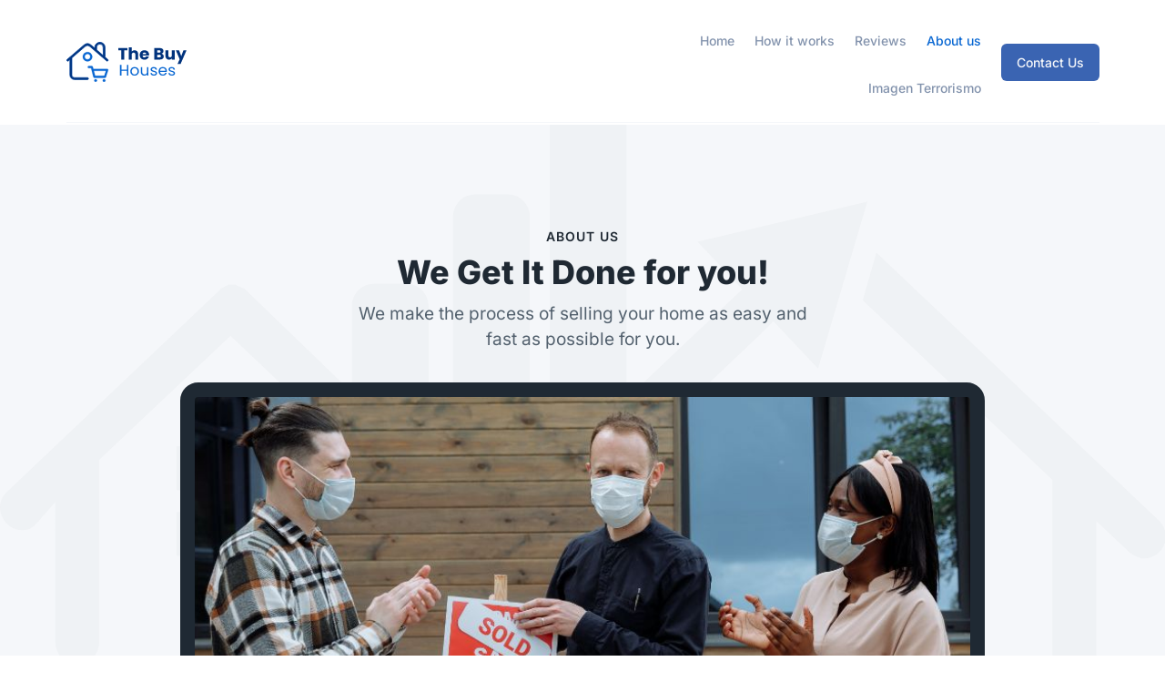

--- FILE ---
content_type: text/css
request_url: https://www.thebuyhouses.com/wp-content/et-cache/18887/et-core-unified-18887.min.css?ver=1766693640
body_size: -158
content:
body{font-weight:400}h1,h2,h3,h4,h5{font-weight:400}

--- FILE ---
content_type: text/css
request_url: https://www.thebuyhouses.com/wp-content/et-cache/18887/et-core-unified-tb-18864-tb-18843-deferred-18887.min.css?ver=1766693642
body_size: 4805
content:
.et_pb_section_0_tb_header.et_pb_section{padding-top:2px;padding-right:5%;padding-bottom:2px;padding-left:5%}.et_pb_sticky.et_pb_section_0_tb_header{box-shadow:0px 5px 80px rgba(0,0,0,0.1)!important}.et_pb_row_0_tb_header{border-bottom-width:1px;border-bottom-color:#F5F7FA}.et_pb_row_0_tb_header,body #page-container .et-db #et-boc .et-l .et_pb_row_0_tb_header.et_pb_row,body.et_pb_pagebuilder_layout.single #page-container #et-boc .et-l .et_pb_row_0_tb_header.et_pb_row,body.et_pb_pagebuilder_layout.single.et_full_width_page #page-container #et-boc .et-l .et_pb_row_0_tb_header.et_pb_row{max-width:1135px}.et_pb_code_0_tb_header,.et_pb_code_1_tb_header{padding-top:0px;padding-bottom:0px;margin-top:0px!important;margin-bottom:0px!important}.et_pb_image_0_tb_header .et_pb_image_wrap img{max-height:45px;width:auto}.et_pb_image_0_tb_header{padding-top:10px;padding-bottom:10px;text-align:left;margin-left:0}.et_pb_image_0_tb_header .et_pb_image_wrap{display:block}.et_pb_menu_0_tb_header.et_pb_menu ul li a{font-family:'Inter',Helvetica,Arial,Lucida,sans-serif;font-weight:500;color:#8393ad!important;transition:color 300ms ease 0ms}.et_pb_menu_0_tb_header.et_pb_menu ul li:hover>a,.et_pb_menu_0_tb_header.et_pb_menu ul li.current-menu-item a{color:#0967D2!important}.et_pb_menu_0_tb_header{padding-top:28px;padding-right:22px;margin-bottom:0px!important}.et_pb_menu_0_tb_header.et_pb_menu .et-menu-nav li a{padding-bottom:30px}.et_pb_menu_0_tb_header.et_pb_menu .et-menu-nav li ul.sub-menu{border-width:2px;border-radius:5px;left:auto!important;padding:0;right:0;width:200px}.et_pb_menu_0_tb_header.et_pb_menu .et-menu-nav li ul.sub-menu a{padding:12px 20px}.et_pb_menu_0_tb_header.et_pb_menu .et_pb_menu__logo{margin-bottom:10px}.et_pb_menu_0_tb_header.et_pb_menu .nav li ul{background-color:#F5F7FA!important;border-color:#1F2933}.et_pb_menu_0_tb_header.et_pb_menu .et_mobile_menu{border-color:#1F2933}.et_pb_menu_0_tb_header.et_pb_menu .nav li ul.sub-menu a,.et_pb_menu_0_tb_header.et_pb_menu .nav li ul.sub-menu li.current-menu-item a,.et_pb_menu_0_tb_header.et_pb_menu .et_mobile_menu a{color:#383838!important}.et_pb_menu_0_tb_header.et_pb_menu .et_mobile_menu,.et_pb_menu_0_tb_header.et_pb_menu .et_mobile_menu ul{background-color:#ffffff!important}.et_pb_menu_0_tb_header.et_pb_menu nav>ul>li>a:hover{opacity:1}.et_pb_menu_0_tb_header .et_pb_menu_inner_container>.et_pb_menu__logo-wrap,.et_pb_menu_0_tb_header .et_pb_menu__logo-slot{width:25%;max-width:100%}.et_pb_menu_0_tb_header .et_pb_menu_inner_container>.et_pb_menu__logo-wrap .et_pb_menu__logo img,.et_pb_menu_0_tb_header .et_pb_menu__logo-slot .et_pb_menu__logo-wrap img{height:auto;max-height:none}.et_pb_menu_0_tb_header .mobile_nav .mobile_menu_bar:before{color:#0967D2}.et_pb_menu_0_tb_header .et_pb_menu__icon.et_pb_menu__search-button,.et_pb_menu_0_tb_header .et_pb_menu__icon.et_pb_menu__close-search-button,.et_pb_menu_0_tb_header .et_pb_menu__icon.et_pb_menu__cart-button{color:#7EBEC5}.et_pb_button_0_tb_header_wrapper .et_pb_button_0_tb_header,.et_pb_button_0_tb_header_wrapper .et_pb_button_0_tb_header:hover{padding-top:8px!important;padding-right:16px!important;padding-bottom:8px!important;padding-left:16px!important}body #page-container .et_pb_section .et_pb_button_0_tb_header{color:#F5F7FA!important;border-color:RGBA(255,255,255,0);font-size:14px;font-family:'Inter',Helvetica,Arial,Lucida,sans-serif!important;background-color:#3a64b2}body #page-container .et_pb_section .et_pb_button_0_tb_header:before,body #page-container .et_pb_section .et_pb_button_0_tb_header:after{display:none!important}body #page-container .et_pb_section .et_pb_button_0_tb_header:hover{background-image:initial;background-color:#627eb2}.et_pb_button_0_tb_header{transition:background-color 300ms ease 0ms}.et_pb_button_0_tb_header,.et_pb_button_0_tb_header:after{transition:all 300ms ease 0ms}.et_pb_row_0_tb_header.et_pb_row{padding-top:0px!important;padding-bottom:0px!important;margin-left:auto!important;margin-right:auto!important;padding-top:0px;padding-bottom:0px}.et_pb_menu_0_tb_header.et_pb_module{margin-left:auto!important;margin-right:0px!important}@media only screen and (min-width:981px){.et_pb_row_0_tb_header,body #page-container .et-db #et-boc .et-l .et_pb_row_0_tb_header.et_pb_row,body.et_pb_pagebuilder_layout.single #page-container #et-boc .et-l .et_pb_row_0_tb_header.et_pb_row,body.et_pb_pagebuilder_layout.single.et_full_width_page #page-container #et-boc .et-l .et_pb_row_0_tb_header.et_pb_row{width:100%}.et_pb_column_0_tb_header{display:flex;align-items:center}.et_pb_menu_0_tb_header{width:55%}}@media only screen and (max-width:980px){.et_pb_section_0_tb_header.et_pb_section{padding-top:2px;padding-bottom:2px}.et_pb_row_0_tb_header{border-bottom-width:1px;border-bottom-color:#F5F7FA}.et_pb_column_0_tb_header{display:flex;flex-direction:column-reverse;justify-content:center}.et_pb_image_0_tb_header .et_pb_image_wrap img{width:auto}.et_pb_menu_0_tb_header{padding-top:10px;padding-right:0px;padding-bottom:0px;width:100%}.et_pb_button_0_tb_header_wrapper .et_pb_button_0_tb_header,.et_pb_button_0_tb_header_wrapper .et_pb_button_0_tb_header:hover{padding-top:8px!important;padding-right:16px!important;padding-bottom:8px!important;padding-left:16px!important}.et_pb_button_0_tb_header{width:100%}.et_pb_menu_0_tb_header.et_pb_module{margin-left:auto!important;margin-right:auto!important}}@media only screen and (min-width:768px) and (max-width:980px){.et_pb_image_0_tb_header,.et_pb_button_0_tb_header{display:none!important}}@media only screen and (max-width:767px){.et_pb_section_0_tb_header.et_pb_section{padding-top:4px;padding-right:5%;padding-bottom:4px;padding-left:5%}.et_pb_row_0_tb_header{border-bottom-width:1px;border-bottom-color:#F5F7FA}.et_pb_row_0_tb_header,body #page-container .et-db #et-boc .et-l .et_pb_row_0_tb_header.et_pb_row,body.et_pb_pagebuilder_layout.single #page-container #et-boc .et-l .et_pb_row_0_tb_header.et_pb_row,body.et_pb_pagebuilder_layout.single.et_full_width_page #page-container #et-boc .et-l .et_pb_row_0_tb_header.et_pb_row{width:99%}.et_pb_column_0_tb_header{display:flex;flex-direction:column-reverse;justify-content:center}.et_pb_image_0_tb_header{display:none!important}.et_pb_image_0_tb_header .et_pb_image_wrap img{width:auto}.et_pb_menu_0_tb_header{padding-right:0px;padding-left:0px}.et_pb_menu_0_tb_header .et_pb_menu_inner_container>.et_pb_menu__logo-wrap,.et_pb_menu_0_tb_header .et_pb_menu__logo-slot{width:39%}.et_pb_button_0_tb_header_wrapper .et_pb_button_0_tb_header,.et_pb_button_0_tb_header_wrapper .et_pb_button_0_tb_header:hover{padding-top:8px!important;padding-right:16px!important;padding-bottom:8px!important;padding-left:16px!important}body #page-container .et_pb_section .et_pb_button_0_tb_header{font-size:16px!important}.et_pb_button_0_tb_header{width:100%;display:none!important}}.pa-horizontal-scroll-menu .et_pb_menu__menu{display:block!important}.pa-horizontal-scroll-menu .et_mobile_nav_menu{display:none!important}.pa-horizontal-scroll-menu .et_pb_menu__menu{width:100%}.pa-horizontal-scroll-menu .et_pb_menu__wrap{overflow:auto}.pa-horizontal-scroll-menu .et_pb_menu__menu ul.et-menu{white-space:nowrap!important;flex-wrap:nowrap!important;margin:inherit}.pa-horizontal-scroll-menu .et_pb_menu__wrap{-ms-overflow-style:none;scrollbar-width:none}.pa-horizontal-scroll-menu .et_pb_menu__wrap::-webkit-scrollbar{display:none}.et_pb_section_0_tb_footer.et_pb_section{padding-right:5%;padding-bottom:0px;padding-left:5%}.et_pb_row_0_tb_footer{background-image:radial-gradient(circle at top right,#002159 0%,#01337d 100%);border-radius:16px 16px 16px 16px;overflow:hidden}.et_pb_row_0_tb_footer>.et_pb_background_pattern{transform:scale(-1,1);background-image:url([data-uri]);background-size:1000px 626px}.et_pb_row_0_tb_footer.et_pb_row{padding-top:70px!important;padding-right:60px!important;padding-bottom:70px!important;padding-left:60px!important;padding-top:70px;padding-right:60px;padding-bottom:70px;padding-left:60px}.et_pb_row_0_tb_footer,body #page-container .et-db #et-boc .et-l .et_pb_row_0_tb_footer.et_pb_row,body.et_pb_pagebuilder_layout.single #page-container #et-boc .et-l .et_pb_row_0_tb_footer.et_pb_row,body.et_pb_pagebuilder_layout.single.et_full_width_page #page-container #et-boc .et-l .et_pb_row_0_tb_footer.et_pb_row,.et_pb_row_1_tb_footer,body #page-container .et-db #et-boc .et-l .et_pb_row_1_tb_footer.et_pb_row,body.et_pb_pagebuilder_layout.single #page-container #et-boc .et-l .et_pb_row_1_tb_footer.et_pb_row,body.et_pb_pagebuilder_layout.single.et_full_width_page #page-container #et-boc .et-l .et_pb_row_1_tb_footer.et_pb_row,.et_pb_row_2_tb_footer,body #page-container .et-db #et-boc .et-l .et_pb_row_2_tb_footer.et_pb_row,body.et_pb_pagebuilder_layout.single #page-container #et-boc .et-l .et_pb_row_2_tb_footer.et_pb_row,body.et_pb_pagebuilder_layout.single.et_full_width_page #page-container #et-boc .et-l .et_pb_row_2_tb_footer.et_pb_row{max-width:1135px}.et_pb_text_0_tb_footer.et_pb_text{color:#000000!important}.et_pb_text_0_tb_footer{line-height:1.5em;font-family:'Inter',Helvetica,Arial,Lucida,sans-serif;line-height:1.5em;padding-bottom:0px!important;margin-bottom:0px!important}.et_pb_text_0_tb_footer h1,.et_pb_text_1_tb_footer h1,.et_pb_text_2_tb_footer h1,.et_pb_text_3_tb_footer h1,.et_pb_text_4_tb_footer h1{font-family:'Inter',Helvetica,Arial,Lucida,sans-serif;font-size:34px;line-height:1.2em}.et_pb_text_0_tb_footer h2{font-family:'Inter',Helvetica,Arial,Lucida,sans-serif;font-weight:500;font-size:30px;color:#ffffff!important;line-height:1.3em;text-align:left}.et_pb_text_0_tb_footer h3,.et_pb_text_1_tb_footer h3,.et_pb_text_2_tb_footer h3,.et_pb_text_3_tb_footer h3,.et_pb_text_4_tb_footer h3{font-family:'Inter',Helvetica,Arial,Lucida,sans-serif;font-size:26px;line-height:1.3em}.et_pb_text_0_tb_footer h4,.et_pb_text_1_tb_footer h4,.et_pb_text_2_tb_footer h4,.et_pb_text_3_tb_footer h4,.et_pb_text_4_tb_footer h4{font-family:'Inter',Helvetica,Arial,Lucida,sans-serif;font-size:24px;line-height:1.4em}.et_pb_text_0_tb_footer h5,.et_pb_text_1_tb_footer h5,.et_pb_text_2_tb_footer h5,.et_pb_text_3_tb_footer h5,.et_pb_text_4_tb_footer h5{font-family:'Inter',Helvetica,Arial,Lucida,sans-serif;font-size:22px;line-height:1.3em}.et_pb_text_0_tb_footer h6,.et_pb_text_1_tb_footer h6,.et_pb_text_2_tb_footer h6,.et_pb_text_3_tb_footer h6,.et_pb_text_4_tb_footer h6{font-family:'Inter',Helvetica,Arial,Lucida,sans-serif;font-size:20px;line-height:1.3em}.et_pb_text_1_tb_footer.et_pb_text{color:#a3d1f7!important}.et_pb_text_1_tb_footer{line-height:1.6em;font-family:'Inter',Helvetica,Arial,Lucida,sans-serif;line-height:1.6em;padding-bottom:0px!important;margin-bottom:7px!important}.et_pb_text_1_tb_footer h2,.et_pb_text_2_tb_footer h2,.et_pb_text_3_tb_footer h2,.et_pb_text_4_tb_footer h2{font-family:'Inter',Helvetica,Arial,Lucida,sans-serif;font-size:36px;line-height:1.2em}.et_pb_contact_form_0_tb_footer.et_pb_contact_form_container .input,.et_pb_contact_form_0_tb_footer.et_pb_contact_form_container .input::placeholder,.et_pb_contact_form_0_tb_footer.et_pb_contact_form_container .input[type=checkbox]+label,.et_pb_contact_form_0_tb_footer.et_pb_contact_form_container .input[type=radio]+label{font-family:'Inter',Helvetica,Arial,Lucida,sans-serif;font-size:15px}.et_pb_contact_form_0_tb_footer.et_pb_contact_form_container .input::-webkit-input-placeholder{font-family:'Inter',Helvetica,Arial,Lucida,sans-serif;font-size:15px}.et_pb_contact_form_0_tb_footer.et_pb_contact_form_container .input::-moz-placeholder{font-family:'Inter',Helvetica,Arial,Lucida,sans-serif;font-size:15px}.et_pb_contact_form_0_tb_footer.et_pb_contact_form_container .input:-ms-input-placeholder{font-family:'Inter',Helvetica,Arial,Lucida,sans-serif;font-size:15px}.et_pb_contact_form_0_tb_footer.et_pb_contact_form_container .input,.et_pb_contact_form_0_tb_footer.et_pb_contact_form_container .input[type="checkbox"]+label i,.et_pb_contact_form_0_tb_footer.et_pb_contact_form_container .input[type="radio"]+label i{border-radius:6px 6px 6px 6px;overflow:hidden}.et_pb_contact_form_0_tb_footer.et_pb_contact_form_container{padding-bottom:0px;margin-bottom:5px!important}body #page-container .et_pb_section .et_pb_contact_form_0_tb_footer.et_pb_contact_form_container.et_pb_module .et_pb_button{color:#F5F7FA!important;border-width:0px!important;font-family:'Inter',Helvetica,Arial,Lucida,sans-serif!important;background-color:#4d7cc6!important;padding-top:12px!important;padding-right:32px!important;padding-bottom:12px!important;padding-left:32px!important;margin-top:7px!important}body #page-container .et_pb_section .et_pb_contact_form_0_tb_footer.et_pb_contact_form_container.et_pb_module .et_pb_button:before,body #page-container .et_pb_section .et_pb_contact_form_0_tb_footer.et_pb_contact_form_container.et_pb_module .et_pb_button:after{display:none!important}body #page-container .et_pb_section .et_pb_contact_form_0_tb_footer.et_pb_contact_form_container.et_pb_module .et_pb_button:hover{background-image:initial!important;background-color:#5878e2!important}.et_pb_contact_form_0_tb_footer .input,.et_pb_contact_form_0_tb_footer .input[type="checkbox"]+label i,.et_pb_contact_form_0_tb_footer .input[type="radio"]+label i{background-color:#F5F7FA}.et_pb_contact_form_0_tb_footer .input:focus,.et_pb_contact_form_0_tb_footer .input[type="checkbox"]:active+label i,.et_pb_contact_form_0_tb_footer .input[type="radio"]:active+label i,.et_pb_menu_0_tb_footer.et_pb_menu{background-color:#ffffff}.et_pb_contact_form_0_tb_footer .input,.et_pb_contact_form_0_tb_footer .input[type="checkbox"]+label,.et_pb_contact_form_0_tb_footer .input[type="radio"]+label,.et_pb_contact_form_0_tb_footer .input[type="checkbox"]:checked+label i:before,.et_pb_contact_form_0_tb_footer .input::placeholder{color:#52606d}.et_pb_contact_form_0_tb_footer .input::-webkit-input-placeholder{color:#52606d}.et_pb_contact_form_0_tb_footer .input::-moz-placeholder{color:#52606d}.et_pb_contact_form_0_tb_footer .input::-ms-input-placeholder{color:#52606d}.et_pb_contact_form_0_tb_footer .input:focus,.et_pb_contact_form_0_tb_footer .input[type="checkbox"]:active+label,.et_pb_contact_form_0_tb_footer .input[type="radio"]:active+label,.et_pb_contact_form_0_tb_footer .input[type="checkbox"]:checked:active+label i:before{color:#1F2933}.et_pb_contact_form_0_tb_footer p .input:focus::-webkit-input-placeholder{color:#1F2933}.et_pb_contact_form_0_tb_footer p .input:focus::-moz-placeholder{color:#1F2933}.et_pb_contact_form_0_tb_footer p .input:focus:-ms-input-placeholder{color:#1F2933}.et_pb_contact_form_0_tb_footer p textarea:focus::-webkit-input-placeholder{color:#1F2933}.et_pb_contact_form_0_tb_footer p textarea:focus::-moz-placeholder{color:#1F2933}.et_pb_contact_form_0_tb_footer p textarea:focus:-ms-input-placeholder{color:#1F2933}.et_pb_contact_form_0_tb_footer.et_pb_contact_form_container.et_pb_module .et_pb_button{transition:background-color 300ms ease 0ms}.et_pb_contact_form_0_tb_footer .input[type="radio"]:checked+label i:before{background-color:#52606d}.et_pb_contact_form_0_tb_footer .input[type="radio"]:checked:active+label i:before{background-color:#1F2933}.et_pb_text_2_tb_footer.et_pb_text{color:#9faecc!important}.et_pb_text_2_tb_footer,.et_pb_text_3_tb_footer,.et_pb_text_4_tb_footer{line-height:1.5em;font-family:'Inter',Helvetica,Arial,Lucida,sans-serif;font-size:14px;line-height:1.5em;padding-bottom:0px!important;margin-bottom:7px!important}.et_pb_text_2_tb_footer.et_pb_text a{color:#F5F7FA!important}.et_pb_text_2_tb_footer a{text-decoration:underline}.et_pb_section_1_tb_footer.et_pb_section{padding-right:5%;padding-left:5%}.et_pb_row_1_tb_footer{border-bottom-width:1px;border-bottom-color:#E4E7EB}.et_pb_row_1_tb_footer.et_pb_row{padding-top:31px!important;padding-bottom:31px!important;margin-top:0px!important;margin-bottom:0px!important;padding-top:31px;padding-bottom:31px}.et_pb_image_0_tb_footer{padding-bottom:0px;margin-bottom:11px!important;width:140px;text-align:left;margin-left:0}.et_pb_image_0_tb_footer .et_pb_image_wrap{display:block}.et_pb_menu_0_tb_footer.et_pb_menu ul li a{font-family:'Inter',Helvetica,Arial,Lucida,sans-serif;font-weight:600;color:#627eb2!important;transition:color 300ms ease 0ms}.et_pb_menu_0_tb_footer.et_pb_menu ul li:hover>a{color:#03449e!important}.et_pb_menu_0_tb_footer.et_pb_menu ul li.current-menu-item a{color:#1F2933!important}.et_pb_menu_0_tb_footer.et_pb_menu .nav li ul,.et_pb_menu_0_tb_footer.et_pb_menu .et_mobile_menu,.et_pb_menu_0_tb_footer.et_pb_menu .et_mobile_menu ul{background-color:#ffffff!important}.et_pb_menu_0_tb_footer.et_pb_menu nav>ul>li>a:hover{opacity:1}.et_pb_menu_0_tb_footer .et_pb_menu_inner_container>.et_pb_menu__logo-wrap,.et_pb_menu_0_tb_footer .et_pb_menu__logo-slot{width:auto;max-width:100%}.et_pb_menu_0_tb_footer .et_pb_menu_inner_container>.et_pb_menu__logo-wrap .et_pb_menu__logo img,.et_pb_menu_0_tb_footer .et_pb_menu__logo-slot .et_pb_menu__logo-wrap img{height:auto;max-height:none}.et_pb_menu_0_tb_footer .mobile_nav .mobile_menu_bar:before,.et_pb_menu_0_tb_footer .et_pb_menu__icon.et_pb_menu__search-button,.et_pb_menu_0_tb_footer .et_pb_menu__icon.et_pb_menu__close-search-button,.et_pb_menu_0_tb_footer .et_pb_menu__icon.et_pb_menu__cart-button{color:#7EBEC5}.et_pb_blurb_0_tb_footer.et_pb_blurb .et_pb_module_header,.et_pb_blurb_0_tb_footer.et_pb_blurb .et_pb_module_header a{font-family:'Inter',Helvetica,Arial,Lucida,sans-serif;font-weight:600;font-size:16px;color:#1F2933!important}.et_pb_blurb_0_tb_footer.et_pb_blurb{font-family:'Inter',Helvetica,Arial,Lucida,sans-serif;font-size:16px;color:#52606D!important;border-radius:16px 16px 16px 16px;overflow:hidden;border-width:1px;border-color:#E4E7EB;padding-top:20px!important;padding-right:20px!important;padding-bottom:20px!important;padding-left:20px!important;margin-top:0px!important;margin-bottom:0px!important;cursor:pointer}.et_pb_blurb_0_tb_footer.et_pb_blurb:hover{background-image:initial;background-color:#F5F7FA}.et_pb_blurb_0_tb_footer .et_pb_main_blurb_image .et_pb_only_image_mode_wrap,.et_pb_blurb_0_tb_footer .et_pb_main_blurb_image .et-pb-icon{padding-right:31px!important;margin-right:-24px!important}.et_pb_blurb_0_tb_footer .et_pb_main_blurb_image,.et_pb_blurb_0_tb_footer.et_pb_blurb{transition:filter 300ms ease 0ms,background-color 300ms ease 0ms,background-image 300ms ease 0ms}.et_pb_blurb_0_tb_footer .et_pb_main_blurb_image .et_pb_image_wrap{width:101px}.et_pb_blurb_0_tb_footer .et_pb_main_blurb_image{filter:saturate(23%);backface-visibility:hidden}html:not(.et_fb_edit_enabled) #et-fb-app .et_pb_blurb_0_tb_footer:hover .et_pb_main_blurb_image{filter:saturate(23%)}.et_pb_blurb_0_tb_footer:hover .et_pb_main_blurb_image{filter:saturate(173%);backface-visibility:hidden}html:not(.et_fb_edit_enabled) #et-fb-app .et_pb_blurb_0_tb_footer:hover .et_pb_main_blurb_image:hover{filter:saturate(173%)}.et_pb_text_3_tb_footer.et_pb_text,.et_pb_text_4_tb_footer.et_pb_text{color:#7B8794!important}.et_pb_column_1_tb_footer{background-color:rgba(9,103,210,0.22);border-radius:18px 18px 18px 18px;overflow:hidden;border-width:1px;border-color:rgba(119,215,249,0.36);padding-top:25px;padding-right:25px;padding-bottom:25px;padding-left:25px;backdrop-filter:blur(15px);-webkit-backdrop-filter:blur(15px)}@media only screen and (min-width:981px){.et_pb_row_0_tb_footer,body #page-container .et-db #et-boc .et-l .et_pb_row_0_tb_footer.et_pb_row,body.et_pb_pagebuilder_layout.single #page-container #et-boc .et-l .et_pb_row_0_tb_footer.et_pb_row,body.et_pb_pagebuilder_layout.single.et_full_width_page #page-container #et-boc .et-l .et_pb_row_0_tb_footer.et_pb_row,.et_pb_row_1_tb_footer,body #page-container .et-db #et-boc .et-l .et_pb_row_1_tb_footer.et_pb_row,body.et_pb_pagebuilder_layout.single #page-container #et-boc .et-l .et_pb_row_1_tb_footer.et_pb_row,body.et_pb_pagebuilder_layout.single.et_full_width_page #page-container #et-boc .et-l .et_pb_row_1_tb_footer.et_pb_row,.et_pb_row_2_tb_footer,body #page-container .et-db #et-boc .et-l .et_pb_row_2_tb_footer.et_pb_row,body.et_pb_pagebuilder_layout.single #page-container #et-boc .et-l .et_pb_row_2_tb_footer.et_pb_row,body.et_pb_pagebuilder_layout.single.et_full_width_page #page-container #et-boc .et-l .et_pb_row_2_tb_footer.et_pb_row{width:100%}.et_pb_row_0_tb_footer{display:flex;align-items:center}}@media only screen and (max-width:980px){.et_pb_row_0_tb_footer.et_pb_row{padding-top:30px!important;padding-right:30px!important;padding-bottom:30px!important;padding-left:30px!important;padding-top:30px!important;padding-right:30px!important;padding-bottom:30px!important;padding-left:30px!important}.et_pb_row_0_tb_footer,body #page-container .et-db #et-boc .et-l .et_pb_row_0_tb_footer.et_pb_row,body.et_pb_pagebuilder_layout.single #page-container #et-boc .et-l .et_pb_row_0_tb_footer.et_pb_row,body.et_pb_pagebuilder_layout.single.et_full_width_page #page-container #et-boc .et-l .et_pb_row_0_tb_footer.et_pb_row,.et_pb_row_1_tb_footer,body #page-container .et-db #et-boc .et-l .et_pb_row_1_tb_footer.et_pb_row,body.et_pb_pagebuilder_layout.single #page-container #et-boc .et-l .et_pb_row_1_tb_footer.et_pb_row,body.et_pb_pagebuilder_layout.single.et_full_width_page #page-container #et-boc .et-l .et_pb_row_1_tb_footer.et_pb_row,.et_pb_row_2_tb_footer,body #page-container .et-db #et-boc .et-l .et_pb_row_2_tb_footer.et_pb_row,body.et_pb_pagebuilder_layout.single #page-container #et-boc .et-l .et_pb_row_2_tb_footer.et_pb_row,body.et_pb_pagebuilder_layout.single.et_full_width_page #page-container #et-boc .et-l .et_pb_row_2_tb_footer.et_pb_row{width:100%}.et_pb_row_0_tb_footer{display:flex;align-items:center;flex-direction:column}.et_pb_text_0_tb_footer{line-height:1.7em;max-width:80%}.et_pb_text_0_tb_footer h1,.et_pb_text_1_tb_footer h1,.et_pb_text_2_tb_footer h1,.et_pb_text_3_tb_footer h1,.et_pb_text_4_tb_footer h1{font-size:28px}.et_pb_text_0_tb_footer h2,.et_pb_text_0_tb_footer h3,.et_pb_text_1_tb_footer h3,.et_pb_text_2_tb_footer h3,.et_pb_text_3_tb_footer h3,.et_pb_text_4_tb_footer h3{font-size:24px}.et_pb_text_0_tb_footer h4,.et_pb_text_1_tb_footer h4,.et_pb_text_2_tb_footer h4,.et_pb_text_3_tb_footer h4,.et_pb_text_4_tb_footer h4{font-size:22px}.et_pb_text_0_tb_footer h5,.et_pb_text_1_tb_footer h5,.et_pb_text_2_tb_footer h5,.et_pb_text_3_tb_footer h5,.et_pb_text_4_tb_footer h5{font-size:20px}.et_pb_text_0_tb_footer h6,.et_pb_text_1_tb_footer h6,.et_pb_text_2_tb_footer h6,.et_pb_text_3_tb_footer h6,.et_pb_text_4_tb_footer h6{font-size:18px}.et_pb_text_1_tb_footer{font-size:17px;line-height:1.7em;max-width:72%}.et_pb_text_1_tb_footer h2,.et_pb_text_2_tb_footer h2,.et_pb_text_3_tb_footer h2,.et_pb_text_4_tb_footer h2{font-size:36px}.et_pb_text_2_tb_footer{font-size:14px;line-height:1.7em}.et_pb_row_1_tb_footer{border-bottom-width:1px;border-bottom-color:#E4E7EB}.et_pb_image_0_tb_footer .et_pb_image_wrap img{width:auto}.et_pb_text_3_tb_footer,.et_pb_text_4_tb_footer{line-height:1.7em}}@media only screen and (max-width:767px){.et_pb_row_0_tb_footer.et_pb_row{padding-top:18px!important;padding-right:18px!important;padding-bottom:18px!important;padding-left:18px!important;padding-top:18px!important;padding-right:18px!important;padding-bottom:18px!important;padding-left:18px!important}.et_pb_row_0_tb_footer{display:flex;align-items:center;flex-direction:column}.et_pb_text_0_tb_footer{font-size:16px;line-height:1.6em;max-width:100%}.et_pb_text_0_tb_footer h1,.et_pb_text_1_tb_footer h1,.et_pb_text_2_tb_footer h1,.et_pb_text_3_tb_footer h1,.et_pb_text_4_tb_footer h1{font-size:24px;line-height:1.3em}.et_pb_text_0_tb_footer h2{font-size:22px}.et_pb_text_0_tb_footer h3,.et_pb_text_1_tb_footer h3,.et_pb_text_2_tb_footer h3,.et_pb_text_3_tb_footer h3,.et_pb_text_4_tb_footer h3{font-size:21px}.et_pb_text_0_tb_footer h4,.et_pb_text_1_tb_footer h4,.et_pb_text_2_tb_footer h4,.et_pb_text_3_tb_footer h4,.et_pb_text_4_tb_footer h4{font-size:20px}.et_pb_text_0_tb_footer h5,.et_pb_text_1_tb_footer h5,.et_pb_text_2_tb_footer h5,.et_pb_text_3_tb_footer h5,.et_pb_text_4_tb_footer h5{font-size:19px}.et_pb_text_0_tb_footer h6,.et_pb_text_1_tb_footer h6,.et_pb_text_2_tb_footer h6,.et_pb_text_3_tb_footer h6,.et_pb_text_4_tb_footer h6{font-size:18px}.et_pb_text_1_tb_footer{font-size:17px;line-height:1.6em;max-width:100%}.et_pb_text_1_tb_footer h2,.et_pb_text_2_tb_footer h2,.et_pb_text_3_tb_footer h2,.et_pb_text_4_tb_footer h2{font-size:26px}.et_pb_text_2_tb_footer{font-size:14px;line-height:1.6em}.et_pb_row_1_tb_footer{border-bottom-width:1px;border-bottom-color:#E4E7EB}.et_pb_image_0_tb_footer .et_pb_image_wrap img{width:auto}.et_pb_text_3_tb_footer,.et_pb_text_4_tb_footer{font-size:16px;line-height:1.6em}}.et_pb_section_2.et_pb_section,.et_pb_section_5.et_pb_section{padding-right:5%;padding-left:5%}.et_pb_row_4,body #page-container .et-db #et-boc .et-l .et_pb_row_4.et_pb_row,body.et_pb_pagebuilder_layout.single #page-container #et-boc .et-l .et_pb_row_4.et_pb_row,body.et_pb_pagebuilder_layout.single.et_full_width_page #page-container #et-boc .et-l .et_pb_row_4.et_pb_row,.et_pb_row_5,body #page-container .et-db #et-boc .et-l .et_pb_row_5.et_pb_row,body.et_pb_pagebuilder_layout.single #page-container #et-boc .et-l .et_pb_row_5.et_pb_row,body.et_pb_pagebuilder_layout.single.et_full_width_page #page-container #et-boc .et-l .et_pb_row_5.et_pb_row,.et_pb_row_6,body #page-container .et-db #et-boc .et-l .et_pb_row_6.et_pb_row,body.et_pb_pagebuilder_layout.single #page-container #et-boc .et-l .et_pb_row_6.et_pb_row,body.et_pb_pagebuilder_layout.single.et_full_width_page #page-container #et-boc .et-l .et_pb_row_6.et_pb_row,.et_pb_row_7,body #page-container .et-db #et-boc .et-l .et_pb_row_7.et_pb_row,body.et_pb_pagebuilder_layout.single #page-container #et-boc .et-l .et_pb_row_7.et_pb_row,body.et_pb_pagebuilder_layout.single.et_full_width_page #page-container #et-boc .et-l .et_pb_row_7.et_pb_row,.et_pb_row_8,body #page-container .et-db #et-boc .et-l .et_pb_row_8.et_pb_row,body.et_pb_pagebuilder_layout.single #page-container #et-boc .et-l .et_pb_row_8.et_pb_row,body.et_pb_pagebuilder_layout.single.et_full_width_page #page-container #et-boc .et-l .et_pb_row_8.et_pb_row,.et_pb_row_9,body #page-container .et-db #et-boc .et-l .et_pb_row_9.et_pb_row,body.et_pb_pagebuilder_layout.single #page-container #et-boc .et-l .et_pb_row_9.et_pb_row,body.et_pb_pagebuilder_layout.single.et_full_width_page #page-container #et-boc .et-l .et_pb_row_9.et_pb_row{max-width:1135px}.et_pb_blurb_4.et_pb_blurb .et_pb_module_header,.et_pb_blurb_4.et_pb_blurb .et_pb_module_header a{font-family:'Inter',Helvetica,Arial,Lucida,sans-serif;font-weight:700;font-size:28px;color:#1F2933!important}.et_pb_blurb_4.et_pb_blurb p,.et_pb_blurb_5.et_pb_blurb p,.et_pb_blurb_6.et_pb_blurb p,.et_pb_blurb_7.et_pb_blurb p{line-height:1.6em}.et_pb_blurb_4.et_pb_blurb,.et_pb_blurb_5.et_pb_blurb,.et_pb_blurb_6.et_pb_blurb,.et_pb_blurb_7.et_pb_blurb{font-family:'Inter',Helvetica,Arial,Lucida,sans-serif;color:#3e4c59!important;line-height:1.6em;padding-bottom:0px!important;margin-bottom:38px!important}.et_pb_blurb_4 .et_pb_main_blurb_image .et_pb_only_image_mode_wrap,.et_pb_blurb_4 .et_pb_main_blurb_image .et-pb-icon{margin-top:-31px!important;margin-left:-20px!important}.et_pb_blurb_4 .et-pb-icon{font-size:50px;color:rgba(68,106,137,0.39);font-family:FontAwesome!important;font-weight:900!important}.et_pb_blurb_4 .et_pb_blurb_content,.et_pb_blurb_5 .et_pb_blurb_content,.et_pb_blurb_6 .et_pb_blurb_content,.et_pb_blurb_7 .et_pb_blurb_content{max-width:100%}.et_pb_blurb_5.et_pb_blurb .et_pb_module_header,.et_pb_blurb_5.et_pb_blurb .et_pb_module_header a,.et_pb_blurb_6.et_pb_blurb .et_pb_module_header,.et_pb_blurb_6.et_pb_blurb .et_pb_module_header a,.et_pb_blurb_7.et_pb_blurb .et_pb_module_header,.et_pb_blurb_7.et_pb_blurb .et_pb_module_header a{font-family:'Inter',Helvetica,Arial,Lucida,sans-serif;font-weight:700;font-size:17px;color:#323f4b!important}.et_pb_blurb_5 .et-pb-icon,.et_pb_blurb_6 .et-pb-icon,.et_pb_blurb_7 .et-pb-icon{font-size:25px;color:RGBA(255,255,255,0);font-family:FontAwesome!important;font-weight:400!important}.et_pb_image_0 .et_pb_image_wrap{border-radius:16px 16px 16px 16px;overflow:hidden}.et_pb_image_0{text-align:left;margin-left:0}div.et_pb_section.et_pb_section_3{background-position:left top;background-blend-mode:screen;background-image:url(https://www.thebuyhouses.com/wp-content/uploads/2023/01/dddbb.svg)!important}.et_pb_section_3.et_pb_section{padding-right:5%;padding-left:5%;background-color:rgba(255,255,255,0.97)!important}.et_pb_text_5.et_pb_text,.et_pb_text_6.et_pb_text,.et_pb_text_12.et_pb_text,.et_pb_text_13.et_pb_text,.et_pb_text_17.et_pb_text,.et_pb_text_18.et_pb_text{color:#000000!important}.et_pb_text_5,.et_pb_text_6,.et_pb_text_12,.et_pb_text_13,.et_pb_text_17,.et_pb_text_18{line-height:1.5em;font-family:'Inter',Helvetica,Arial,Lucida,sans-serif;line-height:1.5em;padding-bottom:0px!important;margin-bottom:0px!important}.et_pb_text_5 h1,.et_pb_text_5 h2,.et_pb_text_12 h1,.et_pb_text_12 h2,.et_pb_text_17 h1{font-family:'Inter',Helvetica,Arial,Lucida,sans-serif;text-transform:uppercase;font-size:14px;color:#0552b5!important;letter-spacing:1px;line-height:1.2em;text-align:center}.et_pb_text_5 h3,.et_pb_text_6 h3,.et_pb_text_7 h3,.et_pb_text_8 h3,.et_pb_text_9 h3,.et_pb_text_10 h3,.et_pb_text_11 h3,.et_pb_text_12 h3,.et_pb_text_13 h3,.et_pb_text_14 h3,.et_pb_text_15 h3,.et_pb_text_16 h3,.et_pb_text_17 h3,.et_pb_text_18 h3{font-family:'Inter',Helvetica,Arial,Lucida,sans-serif;font-size:26px;line-height:1.3em}.et_pb_text_5 h4,.et_pb_text_6 h4,.et_pb_text_7 h4,.et_pb_text_8 h4,.et_pb_text_9 h4,.et_pb_text_10 h4,.et_pb_text_11 h4,.et_pb_text_12 h4,.et_pb_text_13 h4,.et_pb_text_14 h4,.et_pb_text_15 h4,.et_pb_text_16 h4,.et_pb_text_17 h4,.et_pb_text_18 h4{font-family:'Inter',Helvetica,Arial,Lucida,sans-serif;font-size:24px;line-height:1.4em}.et_pb_text_5 h5,.et_pb_text_6 h5,.et_pb_text_7 h5,.et_pb_text_8 h5,.et_pb_text_9 h5,.et_pb_text_10 h5,.et_pb_text_11 h5,.et_pb_text_12 h5,.et_pb_text_13 h5,.et_pb_text_14 h5,.et_pb_text_15 h5,.et_pb_text_16 h5,.et_pb_text_17 h5,.et_pb_text_18 h5{font-family:'Inter',Helvetica,Arial,Lucida,sans-serif;font-size:22px;line-height:1.3em}.et_pb_text_5 h6,.et_pb_text_6 h6,.et_pb_text_7 h6,.et_pb_text_8 h6,.et_pb_text_9 h6,.et_pb_text_10 h6,.et_pb_text_11 h6,.et_pb_text_12 h6,.et_pb_text_13 h6,.et_pb_text_14 h6,.et_pb_text_15 h6,.et_pb_text_16 h6,.et_pb_text_17 h6,.et_pb_text_18 h6{font-family:'Inter',Helvetica,Arial,Lucida,sans-serif;font-size:20px;line-height:1.3em}.et_pb_text_6 h1,.et_pb_text_7 h1,.et_pb_text_8 h1,.et_pb_text_9 h1,.et_pb_text_10 h1,.et_pb_text_11 h1,.et_pb_text_13 h1,.et_pb_text_14 h1,.et_pb_text_15 h1,.et_pb_text_16 h1,.et_pb_text_18 h1{font-family:'Inter',Helvetica,Arial,Lucida,sans-serif;font-size:34px;line-height:1.2em}.et_pb_text_6 h2,.et_pb_text_13 h2{font-family:'Inter',Helvetica,Arial,Lucida,sans-serif;font-weight:800;font-size:36px;color:#1F2933!important;line-height:1.2em;text-align:center}.et_pb_text_7.et_pb_text{color:#627eb2!important}.et_pb_text_7{line-height:1.5em;font-family:'Inter',Helvetica,Arial,Lucida,sans-serif;line-height:1.5em;padding-bottom:0px!important;margin-bottom:50px!important}.et_pb_text_7 h2,.et_pb_text_8 h2,.et_pb_text_9 h2,.et_pb_text_10 h2,.et_pb_text_11 h2,.et_pb_text_14 h2,.et_pb_text_15 h2,.et_pb_text_16 h2{font-family:'Inter',Helvetica,Arial,Lucida,sans-serif;font-size:36px;line-height:1.2em}.et_pb_row_6{overflow-x:auto;display:flex;flex-wrap:nowrap}.et_pb_divider_1{background-image:url(https://www.thebuyhouses.com/wp-content/uploads/2023/02/123.jpg);height:215px}.et_pb_text_8.et_pb_text,.et_pb_text_9.et_pb_text,.et_pb_text_10.et_pb_text,.et_pb_text_11.et_pb_text{color:#ffffff!important}.et_pb_text_8,.et_pb_text_9,.et_pb_text_10,.et_pb_text_11{line-height:1.5em;font-family:'Inter',Helvetica,Arial,Lucida,sans-serif;font-weight:500;text-transform:uppercase;font-size:11px;letter-spacing:2px;line-height:1.5em;background-color:#3ba0e4;border-bottom-width:1px;border-bottom-color:#cbd2d9;padding-top:16px!important;padding-bottom:16px!important;margin-top:0px!important;margin-right:0px!important;margin-bottom:20px!important;margin-left:0px!important}.et_pb_blurb_8.et_pb_blurb .et_pb_module_header,.et_pb_blurb_8.et_pb_blurb .et_pb_module_header a,.et_pb_blurb_9.et_pb_blurb .et_pb_module_header,.et_pb_blurb_9.et_pb_blurb .et_pb_module_header a,.et_pb_blurb_10.et_pb_blurb .et_pb_module_header,.et_pb_blurb_10.et_pb_blurb .et_pb_module_header a,.et_pb_blurb_11.et_pb_blurb .et_pb_module_header,.et_pb_blurb_11.et_pb_blurb .et_pb_module_header a,.et_pb_blurb_12.et_pb_blurb .et_pb_module_header,.et_pb_blurb_12.et_pb_blurb .et_pb_module_header a,.et_pb_blurb_13.et_pb_blurb .et_pb_module_header,.et_pb_blurb_13.et_pb_blurb .et_pb_module_header a,.et_pb_blurb_14.et_pb_blurb .et_pb_module_header,.et_pb_blurb_14.et_pb_blurb .et_pb_module_header a,.et_pb_blurb_15.et_pb_blurb .et_pb_module_header,.et_pb_blurb_15.et_pb_blurb .et_pb_module_header a{font-family:'Inter',Helvetica,Arial,Lucida,sans-serif;font-weight:600;font-size:16px;color:#1F2933!important}.et_pb_blurb_8.et_pb_blurb p,.et_pb_blurb_9.et_pb_blurb p,.et_pb_blurb_10.et_pb_blurb p,.et_pb_blurb_11.et_pb_blurb p,.et_pb_blurb_12.et_pb_blurb p,.et_pb_blurb_13.et_pb_blurb p,.et_pb_blurb_14.et_pb_blurb p,.et_pb_blurb_15.et_pb_blurb p{line-height:1.4em}.et_pb_blurb_8.et_pb_blurb,.et_pb_blurb_10.et_pb_blurb,.et_pb_blurb_12.et_pb_blurb,.et_pb_blurb_14.et_pb_blurb{font-family:'Inter',Helvetica,Arial,Lucida,sans-serif;font-size:16px;color:#52606D!important;line-height:1.4em;border-bottom-width:1px;border-bottom-color:#cbd2d9;padding-bottom:20px!important;margin-right:15px!important;margin-bottom:20px!important;margin-left:15px!important}.et_pb_blurb_8.et_pb_blurb .et_pb_module_header,.et_pb_blurb_9.et_pb_blurb .et_pb_module_header,.et_pb_blurb_10.et_pb_blurb .et_pb_module_header,.et_pb_blurb_11.et_pb_blurb .et_pb_module_header,.et_pb_blurb_12.et_pb_blurb .et_pb_module_header,.et_pb_blurb_13.et_pb_blurb .et_pb_module_header,.et_pb_blurb_14.et_pb_blurb .et_pb_module_header,.et_pb_blurb_15.et_pb_blurb .et_pb_module_header{padding-bottom:0px;margin-bottom:5px}.et_pb_blurb_9.et_pb_blurb{font-family:'Inter',Helvetica,Arial,Lucida,sans-serif;font-size:16px;color:#52606D!important;line-height:1.4em;padding-bottom:25px!important;margin-right:15px!important;margin-bottom:0px!important;margin-left:15px!important}.et_pb_divider_2{background-image:url(https://www.thebuyhouses.com/wp-content/uploads/2023/02/v11s.jpg);height:215px}.et_pb_blurb_11.et_pb_blurb,.et_pb_blurb_13.et_pb_blurb,.et_pb_blurb_15.et_pb_blurb{font-family:'Inter',Helvetica,Arial,Lucida,sans-serif;font-size:16px;color:#52606D!important;line-height:1.4em;padding-top:0px!important;padding-bottom:25px!important;margin-top:0px!important;margin-right:15px!important;margin-bottom:0px!important;margin-left:15px!important}.et_pb_divider_3{background-image:url(https://www.thebuyhouses.com/wp-content/uploads/2023/02/b123.jpg);height:215px}.et_pb_divider_4{background-image:url(https://www.thebuyhouses.com/wp-content/uploads/2023/02/21212.jpg);height:215px}.et_pb_section_4.et_pb_section{padding-right:5%;padding-left:5%;background-color:#f7fbfc!important}.et_pb_row_8.et_pb_row{padding-top:10px!important;padding-bottom:10px!important;padding-top:10px;padding-bottom:10px}.et_pb_blurb_16.et_pb_blurb .et_pb_module_header,.et_pb_blurb_16.et_pb_blurb .et_pb_module_header a,.et_pb_blurb_17.et_pb_blurb .et_pb_module_header,.et_pb_blurb_17.et_pb_blurb .et_pb_module_header a,.et_pb_blurb_18.et_pb_blurb .et_pb_module_header,.et_pb_blurb_18.et_pb_blurb .et_pb_module_header a{font-family:'Inter',Helvetica,Arial,Lucida,sans-serif;font-weight:600;font-size:14px;color:#1F2933!important}.et_pb_blurb_16.et_pb_blurb,.et_pb_blurb_17.et_pb_blurb,.et_pb_blurb_18.et_pb_blurb{font-family:'Inter',Helvetica,Arial,Lucida,sans-serif;font-size:14px;color:#616e7c!important}.et_pb_blurb_16.et_pb_blurb .et_pb_module_header,.et_pb_blurb_17.et_pb_blurb .et_pb_module_header,.et_pb_blurb_18.et_pb_blurb .et_pb_module_header{margin-bottom:2px;padding-bottom:0px;padding-top:5px}.et_pb_blurb_16 .et_pb_main_blurb_image .et_pb_image_wrap,.et_pb_blurb_17 .et_pb_main_blurb_image .et_pb_image_wrap,.et_pb_blurb_18 .et_pb_main_blurb_image .et_pb_image_wrap{width:46px}.et_pb_text_14.et_pb_text,.et_pb_text_15.et_pb_text,.et_pb_text_16.et_pb_text{color:#3e4c59!important}.et_pb_text_14,.et_pb_text_15,.et_pb_text_16{line-height:2em;font-family:'Inter',Helvetica,Arial,Lucida,sans-serif;font-size:14px;line-height:2em;padding-bottom:0px!important;margin-bottom:7px!important}.et_pb_icon_0,.et_pb_icon_1,.et_pb_icon_2{z-index:9999;position:absolute!important;top:32px;bottom:auto;right:32px;left:auto;cursor:pointer;text-align:center}.et_pb_icon_0 .et_pb_icon_wrap .et-pb-icon{transition:color 300ms ease 0ms;font-family:FontAwesome!important;font-weight:400!important;color:#E4E7EB;font-size:25px}.et_pb_icon_0 .et_pb_icon_wrap .et-pb-icon:hover,.et_pb_icon_1 .et_pb_icon_wrap .et-pb-icon:hover,.et_pb_icon_2 .et_pb_icon_wrap .et-pb-icon:hover{color:#cbd2d9}.et_pb_icon_1 .et_pb_icon_wrap .et-pb-icon,.et_pb_icon_2 .et_pb_icon_wrap .et-pb-icon{transition:color 300ms ease 0ms;font-family:ETmodules!important;font-weight:400!important;color:#E4E7EB;font-size:25px}.et_pb_section_6.et_pb_section{padding-right:5%;padding-left:5%;background-color:#f5f7fa!important}.et_pb_text_17 h2{font-family:'Inter',Helvetica,Arial,Lucida,sans-serif;text-transform:uppercase;font-size:14px;color:#0552b5!important;letter-spacing:1px;line-height:1.2em;text-align:left}.et_pb_text_18 h2{font-family:'Inter',Helvetica,Arial,Lucida,sans-serif;font-weight:800;font-size:36px;color:#1F2933!important;line-height:1.2em;text-align:left}.et_pb_accordion_0.et_pb_accordion h5.et_pb_toggle_title,.et_pb_accordion_0.et_pb_accordion h1.et_pb_toggle_title,.et_pb_accordion_0.et_pb_accordion h2.et_pb_toggle_title,.et_pb_accordion_0.et_pb_accordion h3.et_pb_toggle_title,.et_pb_accordion_0.et_pb_accordion h4.et_pb_toggle_title,.et_pb_accordion_0.et_pb_accordion h6.et_pb_toggle_title{font-family:'Inter',Helvetica,Arial,Lucida,sans-serif;font-weight:600;font-size:16px;color:#1F2933!important;line-height:1.7em}.et_pb_accordion_0.et_pb_accordion .et_pb_toggle_content p{line-height:1.9em}.et_pb_accordion_0.et_pb_accordion .et_pb_toggle_content{font-family:'Inter',Helvetica,Arial,Lucida,sans-serif;font-size:16px;color:#52606d!important;line-height:1.9em;padding-bottom:0px}.et_pb_accordion_0.et_pb_accordion .et_pb_accordion_item{border-radius:16px 16px 16px 16px;overflow:hidden;border-width:0px 0px 1px 0px;border-bottom-color:#e4e7eb}.et_pb_accordion_0.et_pb_accordion{margin-bottom:0px!important;transition:0s!important}.et_pb_accordion_0.et_pb_accordion .et_pb_toggle_open{transition:0s!important}.et_pb_accordion_0 .et_pb_toggle_close{background-color:RGBA(255,255,255,0)}.et_pb_accordion_0.et_pb_accordion .et_pb_toggle_open h5.et_pb_toggle_title,.et_pb_accordion_0.et_pb_accordion .et_pb_toggle_open h1.et_pb_toggle_title,.et_pb_accordion_0.et_pb_accordion .et_pb_toggle_open h2.et_pb_toggle_title,.et_pb_accordion_0.et_pb_accordion .et_pb_toggle_open h3.et_pb_toggle_title,.et_pb_accordion_0.et_pb_accordion .et_pb_toggle_open h4.et_pb_toggle_title,.et_pb_accordion_0.et_pb_accordion .et_pb_toggle_open h6.et_pb_toggle_title{color:#0552b5!important}.et_pb_accordion_0 .et_pb_toggle_title:before{font-size:14px;right:1px;color:#1F2933;font-family:FontAwesome!important;font-weight:900!important;content:"\f067"!important}.et_pb_column_11,.et_pb_column_12,.et_pb_column_13,.et_pb_column_14{background-color:#ffffff;border-radius:16px 16px 16px 16px;overflow:hidden;border-width:1px;border-color:#E4E7EB;box-shadow:0px 12px 18px -6px rgba(31,41,51,0.09)}.et_pb_column_16,.et_pb_column_17,.et_pb_column_18{background-color:#ffffff;border-radius:16px 16px 16px 16px;overflow:hidden;border-width:1px;border-color:#E4E7EB;padding-top:32px;padding-right:32px;padding-bottom:32px;padding-left:32px}.et_pb_accordion_item_0.et_pb_toggle,.et_pb_accordion_item_1.et_pb_toggle,.et_pb_accordion_item_2.et_pb_toggle,.et_pb_accordion_item_3.et_pb_toggle,.et_pb_accordion_item_4.et_pb_toggle{margin-top:0px!important;margin-bottom:0px!important}.et_pb_row_6.et_pb_row{margin-bottom:22px!important;margin-left:auto!important;margin-right:auto!important}@media only screen and (min-width:981px){.et_pb_row_4,body #page-container .et-db #et-boc .et-l .et_pb_row_4.et_pb_row,body.et_pb_pagebuilder_layout.single #page-container #et-boc .et-l .et_pb_row_4.et_pb_row,body.et_pb_pagebuilder_layout.single.et_full_width_page #page-container #et-boc .et-l .et_pb_row_4.et_pb_row,.et_pb_row_5,body #page-container .et-db #et-boc .et-l .et_pb_row_5.et_pb_row,body.et_pb_pagebuilder_layout.single #page-container #et-boc .et-l .et_pb_row_5.et_pb_row,body.et_pb_pagebuilder_layout.single.et_full_width_page #page-container #et-boc .et-l .et_pb_row_5.et_pb_row,.et_pb_row_7,body #page-container .et-db #et-boc .et-l .et_pb_row_7.et_pb_row,body.et_pb_pagebuilder_layout.single #page-container #et-boc .et-l .et_pb_row_7.et_pb_row,body.et_pb_pagebuilder_layout.single.et_full_width_page #page-container #et-boc .et-l .et_pb_row_7.et_pb_row,.et_pb_row_8,body #page-container .et-db #et-boc .et-l .et_pb_row_8.et_pb_row,body.et_pb_pagebuilder_layout.single #page-container #et-boc .et-l .et_pb_row_8.et_pb_row,body.et_pb_pagebuilder_layout.single.et_full_width_page #page-container #et-boc .et-l .et_pb_row_8.et_pb_row,.et_pb_row_9,body #page-container .et-db #et-boc .et-l .et_pb_row_9.et_pb_row,body.et_pb_pagebuilder_layout.single #page-container #et-boc .et-l .et_pb_row_9.et_pb_row,body.et_pb_pagebuilder_layout.single.et_full_width_page #page-container #et-boc .et-l .et_pb_row_9.et_pb_row{width:100%}.et_pb_column_11,.et_pb_column_12,.et_pb_column_13,.et_pb_column_14{flex:0 0 auto;margin-bottom:0!important;width:35%!important;margin-right:30px!important}}@media only screen and (max-width:980px){.et_pb_row_4,body #page-container .et-db #et-boc .et-l .et_pb_row_4.et_pb_row,body.et_pb_pagebuilder_layout.single #page-container #et-boc .et-l .et_pb_row_4.et_pb_row,body.et_pb_pagebuilder_layout.single.et_full_width_page #page-container #et-boc .et-l .et_pb_row_4.et_pb_row,.et_pb_row_5,body #page-container .et-db #et-boc .et-l .et_pb_row_5.et_pb_row,body.et_pb_pagebuilder_layout.single #page-container #et-boc .et-l .et_pb_row_5.et_pb_row,body.et_pb_pagebuilder_layout.single.et_full_width_page #page-container #et-boc .et-l .et_pb_row_5.et_pb_row,.et_pb_row_6,body #page-container .et-db #et-boc .et-l .et_pb_row_6.et_pb_row,body.et_pb_pagebuilder_layout.single #page-container #et-boc .et-l .et_pb_row_6.et_pb_row,body.et_pb_pagebuilder_layout.single.et_full_width_page #page-container #et-boc .et-l .et_pb_row_6.et_pb_row,.et_pb_row_7,body #page-container .et-db #et-boc .et-l .et_pb_row_7.et_pb_row,body.et_pb_pagebuilder_layout.single #page-container #et-boc .et-l .et_pb_row_7.et_pb_row,body.et_pb_pagebuilder_layout.single.et_full_width_page #page-container #et-boc .et-l .et_pb_row_7.et_pb_row,.et_pb_row_8,body #page-container .et-db #et-boc .et-l .et_pb_row_8.et_pb_row,body.et_pb_pagebuilder_layout.single #page-container #et-boc .et-l .et_pb_row_8.et_pb_row,body.et_pb_pagebuilder_layout.single.et_full_width_page #page-container #et-boc .et-l .et_pb_row_8.et_pb_row,.et_pb_row_9,body #page-container .et-db #et-boc .et-l .et_pb_row_9.et_pb_row,body.et_pb_pagebuilder_layout.single #page-container #et-boc .et-l .et_pb_row_9.et_pb_row,body.et_pb_pagebuilder_layout.single.et_full_width_page #page-container #et-boc .et-l .et_pb_row_9.et_pb_row{width:100%}.et_pb_blurb_4.et_pb_blurb .et_pb_module_header,.et_pb_blurb_4.et_pb_blurb .et_pb_module_header a{font-size:26px}.et_pb_image_0 .et_pb_image_wrap img{width:auto}.et_pb_text_5,.et_pb_text_6,.et_pb_text_12,.et_pb_text_13,.et_pb_text_17,.et_pb_text_18{line-height:1.7em}.et_pb_text_5 h1,.et_pb_text_5 h2,.et_pb_text_12 h1,.et_pb_text_12 h2,.et_pb_text_17 h1,.et_pb_text_17 h2{font-size:14px}.et_pb_text_5 h3,.et_pb_text_6 h3,.et_pb_text_7 h3,.et_pb_text_8 h3,.et_pb_text_9 h3,.et_pb_text_10 h3,.et_pb_text_11 h3,.et_pb_text_12 h3,.et_pb_text_13 h3,.et_pb_text_14 h3,.et_pb_text_15 h3,.et_pb_text_16 h3,.et_pb_text_17 h3,.et_pb_text_18 h3{font-size:24px}.et_pb_text_5 h4,.et_pb_text_6 h4,.et_pb_text_7 h4,.et_pb_text_8 h4,.et_pb_text_9 h4,.et_pb_text_10 h4,.et_pb_text_11 h4,.et_pb_text_12 h4,.et_pb_text_13 h4,.et_pb_text_14 h4,.et_pb_text_15 h4,.et_pb_text_16 h4,.et_pb_text_17 h4,.et_pb_text_18 h4{font-size:22px}.et_pb_text_5 h5,.et_pb_text_6 h5,.et_pb_text_7 h5,.et_pb_text_8 h5,.et_pb_text_9 h5,.et_pb_text_10 h5,.et_pb_text_11 h5,.et_pb_text_12 h5,.et_pb_text_13 h5,.et_pb_text_14 h5,.et_pb_text_15 h5,.et_pb_text_16 h5,.et_pb_text_17 h5,.et_pb_text_18 h5{font-size:20px}.et_pb_text_5 h6,.et_pb_text_6 h6,.et_pb_text_7 h6,.et_pb_text_8 h6,.et_pb_text_9 h6,.et_pb_text_10 h6,.et_pb_text_11 h6,.et_pb_text_12 h6,.et_pb_text_13 h6,.et_pb_text_14 h6,.et_pb_text_15 h6,.et_pb_text_16 h6,.et_pb_text_17 h6,.et_pb_text_18 h6{font-size:18px}.et_pb_text_6 h1,.et_pb_text_7 h1,.et_pb_text_8 h1,.et_pb_text_9 h1,.et_pb_text_10 h1,.et_pb_text_11 h1,.et_pb_text_13 h1,.et_pb_text_14 h1,.et_pb_text_15 h1,.et_pb_text_16 h1,.et_pb_text_18 h1{font-size:28px}.et_pb_text_6 h2,.et_pb_text_7 h2,.et_pb_text_8 h2,.et_pb_text_9 h2,.et_pb_text_10 h2,.et_pb_text_11 h2,.et_pb_text_13 h2,.et_pb_text_14 h2,.et_pb_text_15 h2,.et_pb_text_16 h2,.et_pb_text_18 h2{font-size:36px}.et_pb_text_7{line-height:1.7em;margin-bottom:50px!important}.et_pb_row_6{display:flex;flex-wrap:nowrap}.et_pb_divider_1,.et_pb_divider_2,.et_pb_divider_3,.et_pb_divider_4{height:225px}.et_pb_text_8,.et_pb_text_9{font-size:11px;line-height:1.7em;border-bottom-width:1px;border-bottom-color:#cbd2d9}.et_pb_blurb_8.et_pb_blurb,.et_pb_blurb_10.et_pb_blurb,.et_pb_blurb_12.et_pb_blurb,.et_pb_blurb_14.et_pb_blurb{border-bottom-width:1px;border-bottom-color:#cbd2d9}.et_pb_text_10,.et_pb_text_11{line-height:1.7em;border-bottom-width:1px;border-bottom-color:#cbd2d9}.et_pb_text_14,.et_pb_text_15,.et_pb_text_16{font-size:14px;line-height:1.7em}.et_pb_icon_0,.et_pb_icon_1,.et_pb_icon_2{margin-left:auto;margin-right:auto}.et_pb_accordion_0.et_pb_accordion .et_pb_accordion_item{border-bottom-width:1px;border-bottom-color:#e4e7eb}}@media only screen and (min-width:768px) and (max-width:980px){.et_pb_column_11,.et_pb_column_12,.et_pb_column_13,.et_pb_column_14{flex:0 0 auto;margin-bottom:0!important;width:60%;margin-right:25px!important}}@media only screen and (max-width:767px){.et_pb_blurb_4.et_pb_blurb .et_pb_module_header,.et_pb_blurb_4.et_pb_blurb .et_pb_module_header a{font-size:22px}.et_pb_image_0 .et_pb_image_wrap img{width:auto}.et_pb_text_5,.et_pb_text_6,.et_pb_text_12,.et_pb_text_13,.et_pb_text_17,.et_pb_text_18{font-size:16px;line-height:1.6em}.et_pb_text_5 h1,.et_pb_text_12 h1,.et_pb_text_17 h1{font-size:14px;line-height:1.3em}.et_pb_text_5 h2,.et_pb_text_12 h2,.et_pb_text_17 h2{font-size:14px}.et_pb_text_5 h3,.et_pb_text_6 h3,.et_pb_text_7 h3,.et_pb_text_8 h3,.et_pb_text_9 h3,.et_pb_text_10 h3,.et_pb_text_11 h3,.et_pb_text_12 h3,.et_pb_text_13 h3,.et_pb_text_14 h3,.et_pb_text_15 h3,.et_pb_text_16 h3,.et_pb_text_17 h3,.et_pb_text_18 h3{font-size:21px}.et_pb_text_5 h4,.et_pb_text_6 h4,.et_pb_text_7 h4,.et_pb_text_8 h4,.et_pb_text_9 h4,.et_pb_text_10 h4,.et_pb_text_11 h4,.et_pb_text_12 h4,.et_pb_text_13 h4,.et_pb_text_14 h4,.et_pb_text_15 h4,.et_pb_text_16 h4,.et_pb_text_17 h4,.et_pb_text_18 h4{font-size:20px}.et_pb_text_5 h5,.et_pb_text_6 h5,.et_pb_text_7 h5,.et_pb_text_8 h5,.et_pb_text_9 h5,.et_pb_text_10 h5,.et_pb_text_11 h5,.et_pb_text_12 h5,.et_pb_text_13 h5,.et_pb_text_14 h5,.et_pb_text_15 h5,.et_pb_text_16 h5,.et_pb_text_17 h5,.et_pb_text_18 h5{font-size:19px}.et_pb_text_5 h6,.et_pb_text_6 h6,.et_pb_text_7 h6,.et_pb_text_8 h6,.et_pb_text_9 h6,.et_pb_text_10 h6,.et_pb_text_11 h6,.et_pb_text_12 h6,.et_pb_text_13 h6,.et_pb_text_14 h6,.et_pb_text_15 h6,.et_pb_text_16 h6,.et_pb_text_17 h6,.et_pb_text_18 h6{font-size:18px}.et_pb_text_6 h1,.et_pb_text_7 h1,.et_pb_text_8 h1,.et_pb_text_9 h1,.et_pb_text_10 h1,.et_pb_text_11 h1,.et_pb_text_13 h1,.et_pb_text_14 h1,.et_pb_text_15 h1,.et_pb_text_16 h1,.et_pb_text_18 h1{font-size:24px;line-height:1.3em}.et_pb_text_6 h2,.et_pb_text_13 h2{font-size:36px}.et_pb_text_7{line-height:1.6em;margin-bottom:15px!important}.et_pb_text_7 h2,.et_pb_text_8 h2,.et_pb_text_9 h2,.et_pb_text_10 h2,.et_pb_text_11 h2,.et_pb_text_14 h2,.et_pb_text_15 h2,.et_pb_text_16 h2,.et_pb_text_18 h2{font-size:26px}.et_pb_row_6{display:flex;flex-wrap:nowrap}.et_pb_column_11,.et_pb_column_12,.et_pb_column_13,.et_pb_column_14{flex:0 0 auto;margin-bottom:0!important;width:86%!important;margin-right:30px!important}.et_pb_divider_1,.et_pb_divider_2,.et_pb_divider_3,.et_pb_divider_4{height:160px}.et_pb_text_8,.et_pb_text_9,.et_pb_text_10,.et_pb_text_11{font-size:10px;line-height:1.6em;border-bottom-width:1px;border-bottom-color:#cbd2d9}.et_pb_blurb_8.et_pb_blurb .et_pb_module_header,.et_pb_blurb_8.et_pb_blurb .et_pb_module_header a,.et_pb_blurb_9.et_pb_blurb .et_pb_module_header,.et_pb_blurb_9.et_pb_blurb .et_pb_module_header a,.et_pb_blurb_9.et_pb_blurb,.et_pb_blurb_10.et_pb_blurb .et_pb_module_header,.et_pb_blurb_10.et_pb_blurb .et_pb_module_header a,.et_pb_blurb_11.et_pb_blurb .et_pb_module_header,.et_pb_blurb_11.et_pb_blurb .et_pb_module_header a,.et_pb_blurb_11.et_pb_blurb,.et_pb_blurb_12.et_pb_blurb .et_pb_module_header,.et_pb_blurb_12.et_pb_blurb .et_pb_module_header a,.et_pb_blurb_13.et_pb_blurb .et_pb_module_header,.et_pb_blurb_13.et_pb_blurb .et_pb_module_header a,.et_pb_blurb_13.et_pb_blurb,.et_pb_blurb_14.et_pb_blurb .et_pb_module_header,.et_pb_blurb_14.et_pb_blurb .et_pb_module_header a,.et_pb_blurb_15.et_pb_blurb .et_pb_module_header,.et_pb_blurb_15.et_pb_blurb .et_pb_module_header a,.et_pb_blurb_15.et_pb_blurb{font-size:15px}.et_pb_blurb_8.et_pb_blurb,.et_pb_blurb_10.et_pb_blurb,.et_pb_blurb_12.et_pb_blurb,.et_pb_blurb_14.et_pb_blurb{font-size:15px;border-bottom-width:1px;border-bottom-color:#cbd2d9}.et_pb_text_14,.et_pb_text_15,.et_pb_text_16{font-size:14px;line-height:1.6em}.et_pb_icon_0,.et_pb_icon_1,.et_pb_icon_2{margin-left:auto;margin-right:auto}.et_pb_accordion_0.et_pb_accordion .et_pb_accordion_item{border-bottom-width:1px;border-bottom-color:#e4e7eb}}

--- FILE ---
content_type: image/svg+xml
request_url: https://www.thebuyhouses.com/wp-content/uploads/2023/01/logo-org-1.svg
body_size: 3099
content:
<?xml version="1.0" encoding="UTF-8"?>
<svg xmlns="http://www.w3.org/2000/svg" width="543.489" height="185.132" viewBox="0 0 543.489 185.132">
  <g id="logo_org_1" data-name="logo org 1" transform="translate(-483.498 -1616.5)">
    <g id="noun-house-buy-4675348" transform="translate(410.589 1613.59)">
      <path id="Trazado_107" data-name="Trazado 107" d="M224.387,4.41A23.51,23.51,0,0,0,200.9,27.926v3.8L184.818,17.562a25.151,25.151,0,0,0-33.152,0L75.927,84.091A4.474,4.474,0,1,0,81.842,90.8l6.7-5.885v71.287a20.782,20.782,0,0,0,20.757,20.758h58.914a4.467,4.467,0,0,0,0-8.935H109.281a11.835,11.835,0,0,1-11.823-11.824V77.063l60.068-52.822a16.2,16.2,0,0,1,21.361,0l61.351,53.918.089.084,14.3,12.557h0a4.47,4.47,0,0,0,5.9-6.713L247.9,72.982V27.927A23.509,23.509,0,0,0,224.382,4.412Zm14.545,60.725-29.1-25.583V27.925a14.552,14.552,0,1,1,29.1,0Z" fill="#01337d" stroke="#03449e" stroke-linecap="round" stroke-linejoin="round" stroke-width="3"></path>
      <path id="Trazado_108" data-name="Trazado 108" d="M329.773,159.5a21.583,21.583,0,1,0-6.316,15.253,21.565,21.565,0,0,0,6.316-15.253ZM308.21,172.143a12.639,12.639,0,1,1,8.925-3.7,12.629,12.629,0,0,1-8.925,3.7Z" transform="translate(-139.998 -88.09)" fill="#0967d2" stroke="#0967d2" stroke-linecap="round" stroke-linejoin="round" stroke-width="1"></path>
      <path id="Trazado_109" data-name="Trazado 109" d="M435.49,379.359l10.292-31.747a4.466,4.466,0,0,0-4.235-5.819H378.783l-2.46-9.881a4.461,4.461,0,0,0-4.33-3.384H357.805a4.467,4.467,0,0,0,0,8.935h10.722l10.364,41.63a4.467,4.467,0,0,0,4.336,3.389h48.016a4.467,4.467,0,0,0,4.247-3.122Zm-7.5-5.843h-41.3l-5.682-22.789h54.377Z" transform="translate(-183.989 -213.798)" fill="#0967d2" stroke="#0967d2" stroke-linecap="round" stroke-linejoin="round" stroke-width="1"></path>
      <path id="Trazado_110" data-name="Trazado 110" d="M452.076,512.595a6.123,6.123,0,1,1-6.124-6.123,6.124,6.124,0,0,1,6.124,6.123" transform="translate(-241.042 -331.176)" fill="#0967d2" stroke="#0967d2" stroke-linecap="round" stroke-linejoin="round" stroke-width="1"></path>
      <path id="Trazado_111" data-name="Trazado 111" d="M564.456,512.595a6.123,6.123,0,1,1-6.122-6.123,6.123,6.123,0,0,1,6.122,6.123" transform="translate(-315.172 -331.176)" fill="#0967d2" stroke="#0967d2" stroke-linecap="round" stroke-linejoin="round" stroke-width="1"></path>
    </g>
    <g id="Grupo_891" data-name="Grupo 891" transform="translate(-4 4.132)">
      <g id="Grupo_632" data-name="Grupo 632" transform="translate(-491.515 411.151)">
        <g id="Grupo_598" data-name="Grupo 598" transform="translate(1213.515 1229.596)">
          <g id="Grupo_597" data-name="Grupo 597" transform="translate(0 0)">
            <g id="Grupo_596" data-name="Grupo 596" transform="translate(0 0)">
              <path id="Trazado_272" data-name="Trazado 272" d="M41.968-21.406V-11.02H27.848V31.887H14.855V-11.02H.734V-21.406Zm0,0" transform="translate(-0.734 21.406)" fill="#01337d"></path>
            </g>
          </g>
        </g>
        <g id="Grupo_601" data-name="Grupo 601" transform="translate(1261.714 1226.717)">
          <g id="Grupo_600" data-name="Grupo 600" transform="translate(0 0)">
            <g id="Grupo_599" data-name="Grupo 599" transform="translate(0)">
              <path id="Trazado_273" data-name="Trazado 273" d="M27.954-9.22A15.068,15.068,0,0,1,39.624-4.4q4.391,4.828,4.4,13.265v24.74H31.143V10.619a9.23,9.23,0,0,0-2.217-6.613,7.735,7.735,0,0,0-5.913-2.373,7.778,7.778,0,0,0-5.952,2.373,9.3,9.3,0,0,0-2.178,6.613v22.99H1.891V-22.562H14.883V-3.074a14.09,14.09,0,0,1,5.368-4.474A17.362,17.362,0,0,1,27.954-9.22Zm0,0" transform="translate(-1.891 22.563)" fill="#01337d"></path>
            </g>
          </g>
        </g>
        <g id="Grupo_604" data-name="Grupo 604" transform="translate(1310.768 1239.904)">
          <g id="Grupo_603" data-name="Grupo 603" transform="translate(0 0)">
            <g id="Grupo_602" data-name="Grupo 602" transform="translate(0 0)">
              <path id="Trazado_274" data-name="Trazado 274" d="M43.377,3.857a31.55,31.55,0,0,1-.233,3.773H13.735A8.97,8.97,0,0,0,16.264,13.7a7.849,7.849,0,0,0,5.524,2.062,6.849,6.849,0,0,0,6.769-4.085h13.81A19.01,19.01,0,0,1,31.59,24.435a22.161,22.161,0,0,1-9.336,1.906A22.734,22.734,0,0,1,11.168,23.7a18.9,18.9,0,0,1-7.585-7.624A23.487,23.487,0,0,1,.859,4.518,23.776,23.776,0,0,1,3.543-7a18.532,18.532,0,0,1,7.547-7.586,22.709,22.709,0,0,1,11.164-2.684,22.562,22.562,0,0,1,10.931,2.606,18.366,18.366,0,0,1,7.469,7.352A22.261,22.261,0,0,1,43.377,3.857ZM30.073.434a6.6,6.6,0,0,0-2.3-5.29A8.3,8.3,0,0,0,22.1-6.84a8.291,8.291,0,0,0-5.524,1.906A8.393,8.393,0,0,0,13.813.434Zm0,0" transform="translate(-0.859 17.266)" fill="#01337d"></path>
            </g>
          </g>
        </g>
      </g>
      <g id="Grupo_633" data-name="Grupo 633" transform="translate(-491.515 411.151)">
        <g id="Grupo_607" data-name="Grupo 607" transform="translate(1377.103 1229.596)">
          <g id="Grupo_606" data-name="Grupo 606" transform="translate(0 0)">
            <g id="Grupo_605" data-name="Grupo 605" transform="translate(0 0)">
              <path id="Trazado_275" data-name="Trazado 275" d="M34.178,4.54a12.49,12.49,0,0,1,7.43,4.629,12.971,12.971,0,0,1,2.8,8.208A13.151,13.151,0,0,1,39.74,28q-4.668,3.895-13.032,3.89H1.891V-21.406h24q8.125,0,12.72,3.734A12.272,12.272,0,0,1,43.2-7.6,12.146,12.146,0,0,1,40.713.222,12.544,12.544,0,0,1,34.178,4.54ZM14.883.144h8.48a7.585,7.585,0,0,0,4.9-1.4,5.023,5.023,0,0,0,1.712-4.124,5.2,5.2,0,0,0-1.712-4.2,7.477,7.477,0,0,0-4.9-1.439h-8.48Zm9.569,21.278a7.538,7.538,0,0,0,5.018-1.478,5.369,5.369,0,0,0,1.789-4.318,5.483,5.483,0,0,0-1.867-4.4,7.527,7.527,0,0,0-5.1-1.595H14.883V21.423Zm0,0" transform="translate(-1.891 21.406)" fill="#01337d"></path>
            </g>
          </g>
        </g>
        <g id="Grupo_610" data-name="Grupo 610" transform="translate(1427.197 1240.527)">
          <g id="Grupo_609" data-name="Grupo 609" transform="translate(0 0)">
            <g id="Grupo_608" data-name="Grupo 608" transform="translate(0 0)">
              <path id="Trazado_276" data-name="Trazado 276" d="M43.98-17.016V25.346H30.987V19.589A14.352,14.352,0,0,1,25.619,24.1a16.227,16.227,0,0,1-7.469,1.712,16.666,16.666,0,0,1-8.6-2.178A14.744,14.744,0,0,1,3.8,17.372,21.062,21.062,0,0,1,1.734,7.725v-24.74H14.649V5.974a9.422,9.422,0,0,0,2.178,6.652,7.822,7.822,0,0,0,5.952,2.334,7.809,7.809,0,0,0,5.991-2.334,9.348,9.348,0,0,0,2.217-6.652v-22.99Zm0,0" transform="translate(-1.734 17.016)" fill="#01337d"></path>
            </g>
          </g>
        </g>
        <g id="Grupo_613" data-name="Grupo 613" transform="translate(1474.422 1240.527)">
          <g id="Grupo_612" data-name="Grupo 612" transform="translate(0 0)">
            <g id="Grupo_611" data-name="Grupo 611" transform="translate(0 0)">
              <path id="Trazado_277" data-name="Trazado 277" d="M48.049-17.016,21.442,45.458H7.476L17.2,23.907-.031-17.016h14.51l9.8,26.491,9.725-26.491Zm0,0" transform="translate(0.031 17.016)" fill="#01337d"></path>
            </g>
          </g>
        </g>
      </g>
      <g id="Grupo_892" data-name="Grupo 892" transform="translate(-671.049 -14.611)">
        <g id="Grupo_826" data-name="Grupo 826" transform="translate(1400.992 1733.185)">
          <g id="Grupo_825" data-name="Grupo 825" transform="translate(0 0)">
            <g id="Grupo_824" data-name="Grupo 824" transform="translate(0 0)">
              <path id="Trazado_355" data-name="Trazado 355" d="M40.172-21.266v49.08H33.753V5.564H8.763v22.25H2.344v-49.08H8.763V.3H33.753V-21.266Zm0,0" transform="translate(-2.344 21.266)" fill="#0967d2"></path>
            </g>
          </g>
        </g>
        <g id="Grupo_829" data-name="Grupo 829" transform="translate(1447.733 1743.065)">
          <g id="Grupo_828" data-name="Grupo 828" transform="translate(0 0)">
            <g id="Grupo_827" data-name="Grupo 827" transform="translate(0 0)">
              <path id="Trazado_356" data-name="Trazado 356" d="M20.533,22.864a19.729,19.729,0,0,1-9.809-2.452A17.794,17.794,0,0,1,3.8,13.379,21.566,21.566,0,0,1,1.313,2.849,20.881,20.881,0,0,1,3.873-7.608a17.552,17.552,0,0,1,7-6.96,20.53,20.53,0,0,1,9.953-2.416,20.464,20.464,0,0,1,9.917,2.416,17.692,17.692,0,0,1,7,6.924,20.947,20.947,0,0,1,2.56,10.494,20.677,20.677,0,0,1-2.632,10.53,18.449,18.449,0,0,1-7.14,7.032A20.518,20.518,0,0,1,20.533,22.864Zm0-5.662a13.65,13.65,0,0,0,6.455-1.587,12.412,12.412,0,0,0,4.9-4.868,15.607,15.607,0,0,0,1.875-7.9,15.6,15.6,0,0,0-1.839-7.861,12.122,12.122,0,0,0-4.8-4.832,13.341,13.341,0,0,0-6.383-1.587,13.317,13.317,0,0,0-6.455,1.587A11.665,11.665,0,0,0,9.607-5.012,16.086,16.086,0,0,0,7.84,2.849a16.747,16.747,0,0,0,1.731,7.97,11.46,11.46,0,0,0,4.616,4.832A13.149,13.149,0,0,0,20.533,17.2Zm0,0" transform="translate(-1.313 16.984)" fill="#0967d2"></path>
            </g>
          </g>
        </g>
        <g id="Grupo_832" data-name="Grupo 832" transform="translate(1495.251 1743.678)">
          <g id="Grupo_831" data-name="Grupo 831" transform="translate(0 0)">
            <g id="Grupo_830" data-name="Grupo 830" transform="translate(0 0)">
              <path id="Trazado_357" data-name="Trazado 357" d="M36.75-16.719V21.867H30.331v-5.7a12.316,12.316,0,0,1-5.085,4.616,15.86,15.86,0,0,1-7.212,1.659A17.252,17.252,0,0,1,9.92,20.569a13.683,13.683,0,0,1-5.662-5.59A18.648,18.648,0,0,1,2.2,5.892V-16.719H8.514V5.026q0,5.734,2.885,8.8a10.378,10.378,0,0,0,7.9,3.029,10.58,10.58,0,0,0,8.078-3.137q2.948-3.164,2.957-9.232v-21.2Zm0,0" transform="translate(-2.203 16.719)" fill="#0967d2"></path>
            </g>
          </g>
        </g>
        <g id="Grupo_835" data-name="Grupo 835" transform="translate(1538.946 1743.065)">
          <g id="Grupo_834" data-name="Grupo 834" transform="translate(0 0)">
            <g id="Grupo_833" data-name="Grupo 833" transform="translate(0 0)">
              <path id="Trazado_358" data-name="Trazado 358" d="M17.2,22.864a20.036,20.036,0,0,1-7.97-1.515A13.557,13.557,0,0,1,3.673,17.13a11.415,11.415,0,0,1-2.236-6.239h6.6a6.526,6.526,0,0,0,2.7,4.724,10.459,10.459,0,0,0,6.383,1.8,9.2,9.2,0,0,0,5.77-1.623,4.935,4.935,0,0,0,2.128-4.075A4.011,4.011,0,0,0,22.75,7.97a32.9,32.9,0,0,0-6.96-2.452,49.251,49.251,0,0,1-7-2.272A12.5,12.5,0,0,1,4.142-.18,9.056,9.056,0,0,1,2.195-6.238a9.052,9.052,0,0,1,1.767-5.409,12.019,12.019,0,0,1,4.976-3.895,18.2,18.2,0,0,1,7.429-1.442q6.383,0,10.314,3.246A11.6,11.6,0,0,1,30.936-4.9H24.517a6.626,6.626,0,0,0-2.452-4.832,8.944,8.944,0,0,0-5.914-1.839A9.285,9.285,0,0,0,10.633-10.1,4.564,4.564,0,0,0,8.614-6.238,4.217,4.217,0,0,0,9.84-3.1a9.043,9.043,0,0,0,3.1,1.983Q14.807-.387,18.1.542a52.266,52.266,0,0,1,6.78,2.236,11.51,11.51,0,0,1,4.435,3.282,8.7,8.7,0,0,1,1.947,5.662,9.893,9.893,0,0,1-1.767,5.734,11.5,11.5,0,0,1-4.941,3.967A17.912,17.912,0,0,1,17.2,22.864Zm0,0" transform="translate(-1.438 16.984)" fill="#0967d2"></path>
            </g>
          </g>
        </g>
        <g id="Grupo_838" data-name="Grupo 838" transform="translate(1575.815 1743.065)">
          <g id="Grupo_837" data-name="Grupo 837" transform="translate(0 0)">
            <g id="Grupo_836" data-name="Grupo 836" transform="translate(0 0)">
              <path id="Trazado_359" data-name="Trazado 359" d="M38.889,1.443a37.28,37.28,0,0,1-.216,3.895H7.84a12.5,12.5,0,0,0,3.895,8.907,12.556,12.556,0,0,0,8.655,3.173,11.91,11.91,0,0,0,6.924-1.911,10.521,10.521,0,0,0,3.931-5.193h6.888a16.63,16.63,0,0,1-6.2,9.051,18.641,18.641,0,0,1-11.54,3.5,19.466,19.466,0,0,1-9.809-2.452,17.771,17.771,0,0,1-6.816-7.032A21.755,21.755,0,0,1,1.313,2.849,22.188,22.188,0,0,1,3.693-7.644a16.864,16.864,0,0,1,6.744-6.924,20.136,20.136,0,0,1,9.953-2.416,19.411,19.411,0,0,1,9.7,2.38,16.334,16.334,0,0,1,6.491,6.6A19.321,19.321,0,0,1,38.889,1.443ZM32.289.109a11.737,11.737,0,0,0-1.623-6.275,10.564,10.564,0,0,0-4.4-4.039,13.82,13.82,0,0,0-6.167-1.37,11.93,11.93,0,0,0-8.294,3.1A12.715,12.715,0,0,0,7.912.109Zm0,0" transform="translate(-1.313 16.984)" fill="#0967d2"></path>
            </g>
          </g>
        </g>
        <g id="Grupo_841" data-name="Grupo 841" transform="translate(1620.158 1743.065)">
          <g id="Grupo_840" data-name="Grupo 840" transform="translate(0 0)">
            <g id="Grupo_839" data-name="Grupo 839" transform="translate(0 0)">
              <path id="Trazado_360" data-name="Trazado 360" d="M17.2,22.864a20.036,20.036,0,0,1-7.97-1.515A13.557,13.557,0,0,1,3.673,17.13a11.415,11.415,0,0,1-2.236-6.239h6.6a6.526,6.526,0,0,0,2.7,4.724,10.459,10.459,0,0,0,6.383,1.8,9.2,9.2,0,0,0,5.77-1.623,4.935,4.935,0,0,0,2.128-4.075A4.011,4.011,0,0,0,22.75,7.97a32.9,32.9,0,0,0-6.96-2.452,49.251,49.251,0,0,1-7-2.272A12.5,12.5,0,0,1,4.142-.18,9.056,9.056,0,0,1,2.195-6.238a9.052,9.052,0,0,1,1.767-5.409,12.019,12.019,0,0,1,4.976-3.895,18.2,18.2,0,0,1,7.429-1.442q6.383,0,10.314,3.246A11.6,11.6,0,0,1,30.936-4.9H24.517a6.626,6.626,0,0,0-2.452-4.832,8.944,8.944,0,0,0-5.914-1.839A9.285,9.285,0,0,0,10.633-10.1,4.564,4.564,0,0,0,8.614-6.238,4.217,4.217,0,0,0,9.84-3.1a9.043,9.043,0,0,0,3.1,1.983Q14.807-.387,18.1.542a52.266,52.266,0,0,1,6.78,2.236,11.51,11.51,0,0,1,4.435,3.282,8.7,8.7,0,0,1,1.947,5.662,9.893,9.893,0,0,1-1.767,5.734,11.5,11.5,0,0,1-4.941,3.967A17.912,17.912,0,0,1,17.2,22.864Zm0,0" transform="translate(-1.438 16.984)" fill="#0967d2"></path>
            </g>
          </g>
        </g>
      </g>
    </g>
  </g>
</svg>


--- FILE ---
content_type: image/svg+xml
request_url: https://www.thebuyhouses.com/wp-content/uploads/2023/01/Grupo-893.svg
body_size: 649
content:
<?xml version="1.0" encoding="UTF-8"?>
<svg xmlns="http://www.w3.org/2000/svg" width="558.645" height="342.121" viewBox="0 0 558.645 342.121">
  <g id="Grupo_893" data-name="Grupo 893" transform="translate(-163.355 -2098)">
    <path id="Trazado_377" data-name="Trazado 377" d="M187.69,288.31h21v21h-21Z" transform="translate(91.882 1989.052)" fill="#616e7c"></path>
    <path id="Trazado_378" data-name="Trazado 378" d="M156.19,319.81h21v21h-21Z" transform="translate(91.882 1989.052)" fill="#616e7c"></path>
    <path id="Trazado_379" data-name="Trazado 379" d="M187.69,319.81h21v21h-21Z" transform="translate(91.882 1989.052)" fill="#616e7c"></path>
    <path id="Trazado_380" data-name="Trazado 380" d="M156.19,288.31h21v21h-21Z" transform="translate(91.882 1989.052)" fill="#616e7c"></path>
    <path id="Trazado_381" data-name="Trazado 381" d="M626.94,323.75,491.75,195.56l-6.562,22.75,91,86.188v88.375a10.5,10.5,0,0,0,21,0V324.185l15.75,14.875c2.188,1.75,4.813,3.063,7,3.063a10.513,10.513,0,0,0,7-18.375Z" transform="translate(91.882 1989.052)" fill="#616e7c"></path>
    <path id="Trazado_382" data-name="Trazado 382" d="M442.31,228.38l21.438,22.75,23.625-80.062L406,190.318l21.438,22.75-7.437,7-48.125,45.5V119.448a10.646,10.646,0,0,0-10.5-10.5h-15.75a10.646,10.646,0,0,0-10.5,10.5v170.62l-9.625-8.75V178.068a10.646,10.646,0,0,0-10.5-10.5h-15.75a10.646,10.646,0,0,0-10.5,10.5v100.19l-11.812,11.375V220.945a10.646,10.646,0,0,0-10.5-10.5h-15.75a10.646,10.646,0,0,0-10.5,10.5v41.562l-50.75-49-.437-.437c-.437-.437-.437-.437-.875-.437s-.437-.437-.875-.437-.437-.437-.875-.437-.437,0-.875-.437c-.437,0-.437,0-.875-.437h-3.5c-.437,0-.437,0-.875.438-.437,0-.875,0-.875.438-.437,0-.437.438-.875.438s-.437.438-.875.438-.437.438-.875.875l-.437.438-101.5,96.25c-4.375,3.938-4.375,10.5-.437,14.875a10.783,10.783,0,0,0,7.438,3.5,8.7,8.7,0,0,0,7-3.062L98,315.007v67.375a10.5,10.5,0,1,0,21,0v-87.5l63-59.5,76.562,72.625-60.812,57.312c-4.375,3.938-4.375,10.5-.437,14.875s10.5,4.375,14.875.438l7.875-7.437.875-.875v68.25a10.646,10.646,0,0,0,10.5,10.5h153.12a10.646,10.646,0,0,0,10.5-10.5V374.944l.438.438,8.313,7.875c2.188,1.75,4.813,3.063,7,3.063a11.415,11.415,0,0,0,7.438-3.062c3.938-4.375,3.938-10.938-.437-14.875l-60.812-58.625,77.875-73.938ZM374.06,355.26v75.25H241.94V352.635l64.75-61.25Z" transform="translate(91.882 1989.052)" fill="#616e7c"></path>
    <path id="Trazado_383" data-name="Trazado 383" d="M478.19,272.12h27.562v27.562H478.19Z" transform="translate(91.882 1989.052)" fill="#616e7c"></path>
    <path id="Trazado_384" data-name="Trazado 384" d="M436.62,313.25h27.562v27.562H436.62Z" transform="translate(91.882 1989.052)" fill="#616e7c"></path>
    <path id="Trazado_385" data-name="Trazado 385" d="M478.19,313.25h27.562v27.562H478.19Z" transform="translate(91.882 1989.052)" fill="#616e7c"></path>
    <path id="Trazado_386" data-name="Trazado 386" d="M436.62,272.12h27.562v27.562H436.62Z" transform="translate(91.882 1989.052)" fill="#616e7c"></path>
    <path id="Trazado_387" data-name="Trazado 387" d="M313.25,340.81h21v21h-21Z" transform="translate(91.882 1989.052)" fill="#616e7c"></path>
    <path id="Trazado_388" data-name="Trazado 388" d="M281.75,374.06v19.688h21v-21h-21Z" transform="translate(91.882 1989.052)" fill="#616e7c"></path>
    <path id="Trazado_389" data-name="Trazado 389" d="M334.69,374.5v-1.75H313.252v21H334.69Z" transform="translate(91.882 1989.052)" fill="#616e7c"></path>
    <path id="Trazado_390" data-name="Trazado 390" d="M281.75,340.81h21v21h-21Z" transform="translate(91.882 1989.052)" fill="#616e7c"></path>
  </g>
</svg>


--- FILE ---
content_type: image/svg+xml
request_url: https://www.thebuyhouses.com/wp-content/uploads/2023/01/dddbb.svg
body_size: 469
content:
<?xml version="1.0" encoding="UTF-8"?>
<svg xmlns="http://www.w3.org/2000/svg" width="551.311" height="505.878" viewBox="0 0 551.311 505.878">
  <g id="dddbb" transform="translate(-74.414 -27.616)">
    <path id="Trazado_1" data-name="Trazado 1" d="M612.5,283.61a13.125,13.125,0,0,0,8.75-23l-37.1-32.6V95.522a69,69,0,0,0-137.985,0v11.234l-47.25-41.613a73.9,73.9,0,0,0-97.406,0L78.867,260.613a13.144,13.144,0,1,0,17.379,19.723l19.672-17.289v209.46A61.057,61.057,0,0,0,176.9,533.495h173.09a13.125,13.125,0,1,0,0-26.25H176.863a34.77,34.77,0,0,1-34.735-34.739V239.966l176.48-155.19a47.607,47.607,0,0,1,62.758,0l180.25,158.41.262.246,42,36.891a13.126,13.126,0,0,0,8.609,3.289Zm-54.672-78.75L472.34,129.61l0-34.09a42.751,42.751,0,0,1,85.484,0Z" fill="#0d71ae"></path>
    <path id="Trazado_2" data-name="Trazado 2" d="M350,160.07a63.424,63.424,0,1,0,44.774,18.575A63.348,63.348,0,0,0,350,160.07Zm0,100.43v0a37.135,37.135,0,1,1,26.218-10.87A37.1,37.1,0,0,1,350,260.5Z" fill="#0d71ae"></path>
    <path id="Trazado_3" data-name="Trazado 3" d="M520.94,309.42a55.1,55.1,0,1,0,38.926,16.132A55.059,55.059,0,0,0,520.94,309.42Zm0,83.879a28.841,28.841,0,1,1,20.375-8.449A28.828,28.828,0,0,1,520.94,393.3Z" fill="#0d71ae"></path>
    <path id="Trazado_4" data-name="Trazado 4" d="M523.25,442.38a111.865,111.865,0,0,0-101.5,73.008,13.128,13.128,0,0,0,24.308,9.926,85.751,85.751,0,0,1,77.191-56.683,85.75,85.75,0,0,1,77,56.683,13.128,13.128,0,1,0,24.308-9.926A111.851,111.851,0,0,0,523.249,442.38Z" fill="#0d71ae"></path>
  </g>
</svg>
